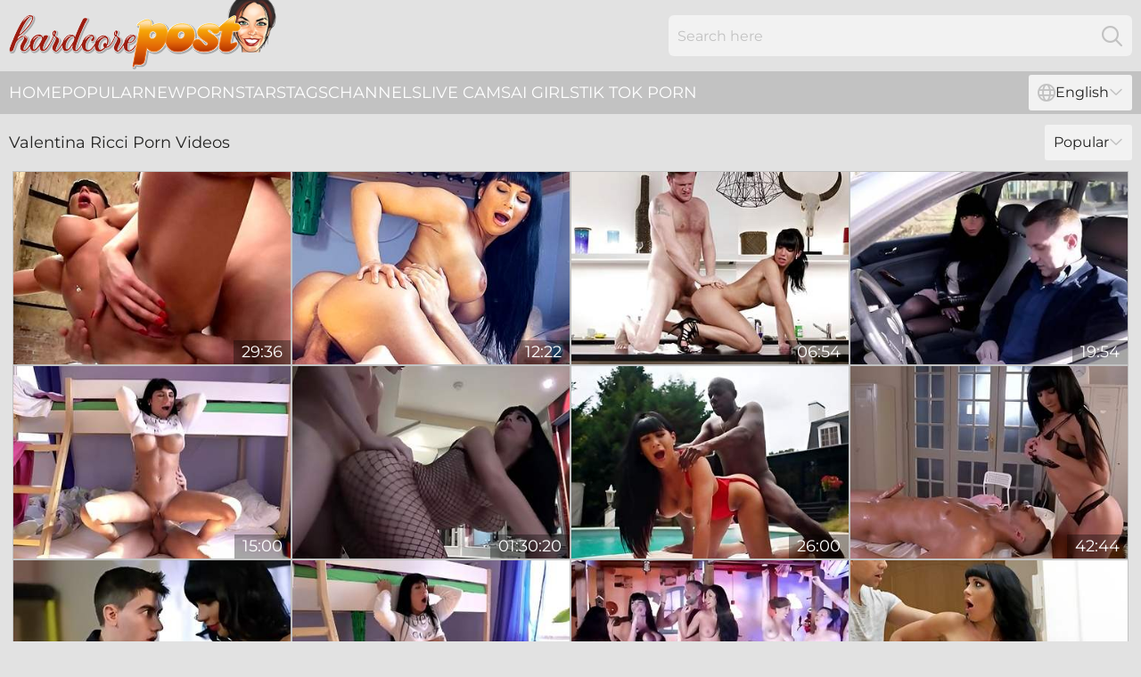

--- FILE ---
content_type: text/html; charset=utf-8
request_url: https://www.hardcorepost.com/girls/valentina-ricci/
body_size: 12700
content:
<!DOCTYPE html>
<html lang="en">
<head>
    <script src="/atgtxsaipn/ixyvikzfzz.js" async></script>
    <title>Valentina Ricci Sex Videos - Free Hardcore Porn Movies ► HardcorePost.com</title>
    <meta name="description" content="Free hardcore Valentina Ricci sex movies featuring pornstars getting penetrated with hard cocks in hardcore fucking action. All Valentina Ricci porn videos for FREE and in one place for you!"/>
    <link rel="canonical" href="https://www.hardcorepost.com/girls/valentina-ricci/"/>
    <meta name="referrer" content="always"/>
    <meta http-equiv="Content-Type" content="text/html; charset=UTF-8"/>
    <meta content="width=device-width, initial-scale=0.8, maximum-scale=0.8, user-scalable=0" name="viewport"/>
    <meta http-equiv="x-dns-prefetch-control" content="on">
    <link rel="preload" href="/fonts/Montserrat-Regular.woff2" as="font">
    <link rel="preload" href="/fonts/icons.woff2" as="font">
    <link rel="dns-prefetch" href="https://css.hardcorepost.com">
    <link rel="icon" href="/favicon.ico" sizes="any">
    <link rel="icon" type="image/png" href="/favicon-32x32.png" sizes="32x32">
    <link rel="icon" type="image/png" href="/favicon-16x16.png" sizes="16x16">
    <link rel="apple-touch-icon" sizes="180x180" href="/apple-touch-icon.png">
    <link rel="manifest" href="/site.webmanifest">
    <meta name="theme-color" content="#e2e2e2" />
    <link rel="stylesheet" type="text/css" href="/hardcorepost.css?v=1766828949"/>
    <meta name="rating" content="adult" />
    
    <link rel="alternate" hreflang="x-default" href="https://www.hardcorepost.com/girls/valentina-ricci/" />
<link rel="alternate" hreflang="en" href="https://www.hardcorepost.com/girls/valentina-ricci/" />
<link rel="alternate" hreflang="es" href="https://www.hardcorepost.com/es/girls/valentina-ricci/" />
<link rel="alternate" hreflang="de" href="https://www.hardcorepost.com/de/girls/valentina-ricci/" />
<link rel="alternate" hreflang="ru" href="https://www.hardcorepost.com/ru/girls/valentina-ricci/" />
<link rel="alternate" hreflang="nl" href="https://www.hardcorepost.com/nl/girls/valentina-ricci/" />
<link rel="alternate" hreflang="it" href="https://www.hardcorepost.com/it/girls/valentina-ricci/" />
<link rel="alternate" hreflang="fr" href="https://www.hardcorepost.com/fr/girls/valentina-ricci/" />
<link rel="alternate" hreflang="et" href="https://www.hardcorepost.com/ee/girls/valentina-ricci/" />
<link rel="alternate" hreflang="el" href="https://www.hardcorepost.com/gr/girls/valentina-ricci/" />
<link rel="alternate" hreflang="pl" href="https://www.hardcorepost.com/pl/girls/valentina-ricci/" />
<link rel="alternate" hreflang="cs" href="https://www.hardcorepost.com/cz/girls/valentina-ricci/" />
<link rel="alternate" hreflang="da" href="https://www.hardcorepost.com/dk/girls/valentina-ricci/" />
<link rel="alternate" hreflang="no" href="https://www.hardcorepost.com/no/girls/valentina-ricci/" />
<link rel="alternate" hreflang="sv" href="https://www.hardcorepost.com/se/girls/valentina-ricci/" />
<link rel="alternate" hreflang="pt" href="https://www.hardcorepost.com/pt/girls/valentina-ricci/" />
<link rel="alternate" hreflang="ja" href="https://www.hardcorepost.com/jp/girls/valentina-ricci/" />
<link rel="alternate" hreflang="zh" href="https://www.hardcorepost.com/cn/girls/valentina-ricci/" />
<link rel="alternate" hreflang="ko" href="https://www.hardcorepost.com/kr/girls/valentina-ricci/" />
<link rel="alternate" hreflang="fi" href="https://www.hardcorepost.com/fi/girls/valentina-ricci/" />

    <base target="_blank"/>
    <script>
        var cid = 'valentina-ricci';
        var intid = '98326';
        var page_type = 'search';
        var r_count = '464';
        var page_lang = 'en';
    </script>
    <script type="application/ld+json">
    {
        "@context": "https://schema.org",
        "@type": "ProfilePage",
        "name": "Valentina Ricci Sex Videos - Free Hardcore Porn Movies ► HardcorePost.com",
        "url": "https://www.hardcorepost.com/girls/valentina-ricci/",
        "description": "Free hardcore Valentina Ricci sex movies featuring pornstars getting penetrated with hard cocks in hardcore fucking action. All Valentina Ricci porn videos for FREE and in one place for you!",
        "mainEntity": {
            "@type": "Person",
            "name": "Valentina Ricci",
            "url": "https://www.hardcorepost.com/girls/valentina-ricci/"
        }
    }
</script>
</head>
<body>
<div class="main">
    <header class="header-desk">
        <div class="s-sites">
            <ul>
                
            </ul>
        </div>
        <div class="header-wrapper">
            <div class="mob-menu-button nav-trigger" data-trigger="nav" aria-label="Navigation" role="button">
                <i class="icon icon-bars" role="img"></i>
            </div>
            <div class="logo">
                <a href="/" target="_self">
                    <img alt="Hardcore Post" width="300" height="110"
                         src="/hardcorepostm.svg"/>
                </a>
            </div>
            <div class="mob-menu-button search-trigger" data-trigger="search" aria-label="Search" role="button">
                <i class="icon icon-magnifying-glass" role="img"></i>
            </div>
            <div class="search-container" data-container="search">
                <form action="/search/" target="_self" method="POST" role="search" class="search">
                    <input type="text" autocomplete="off" placeholder="Search here" aria-label="Search here" maxlength="100" id="search" class="search__text">
                    <button type="submit" aria-label="Search">
                        <i class="icon icon-magnifying-glass" role="img" aria-label="search"></i>
                    </button>
                    <span class="search-cross" aria-label="clear"><i class="icon icon-xmark-large" role="img"></i></span>
                </form>
            </div>
        </div>
    </header>
    <nav class="nav-wrapper" data-container="nav">
        <ul class="navigation">
            <li><a href="/" target="_self">Home</a></li><li><a href="/best/" target="_self">Popular</a></li><li><a href="/new/" target="_self">New</a></li><li><a href="/girls/" target="_self">Pornstars</a></li><li><a href="/tags/" target="_self">Tags</a></li><li><a href="/sites/" target="_self">Channels</a></li>
                
            <li class="s-tab"><a href="/go/cams/" target="_blank" rel="noopener nofollow">live cams</a></li>
            <li class="s-tab"><a href="/go/ai/" target="_blank" rel="noopener nofollow">AI Girls</a></li>
            <li class="s-tab"><a href="/go/tiktok/" target="_blank" rel="noopener nofollow">Tik Tok Porn</a></li>
            <li class="main-sorts-dropdown lang-switcher-container">
  <div class="lang-switcher">
    <div class="item-trigger dropdown_trigger"><i class="icon icon-globe"></i>English<i class="icon icon-chevron-down"></i></div>
    <div class="item-container dropdown_container">
      <ul>
        <li class="active"><a href="/girls/valentina-ricci/" target="_self" data-lang="en" class="switcher-lang-item">English</a></li><li class=""><a href="/cn/girls/valentina-ricci/" target="_self" data-lang="cn" class="switcher-lang-item">Chinese</a></li><li class=""><a href="/cz/girls/valentina-ricci/" target="_self" data-lang="cz" class="switcher-lang-item">Czech</a></li><li class=""><a href="/dk/girls/valentina-ricci/" target="_self" data-lang="dk" class="switcher-lang-item">Danish</a></li><li class=""><a href="/nl/girls/valentina-ricci/" target="_self" data-lang="nl" class="switcher-lang-item">Dutch</a></li><li class=""><a href="/ee/girls/valentina-ricci/" target="_self" data-lang="ee" class="switcher-lang-item">Estonian</a></li><li class=""><a href="/fi/girls/valentina-ricci/" target="_self" data-lang="fi" class="switcher-lang-item">Finnish</a></li><li class=""><a href="/fr/girls/valentina-ricci/" target="_self" data-lang="fr" class="switcher-lang-item">French</a></li><li class=""><a href="/de/girls/valentina-ricci/" target="_self" data-lang="de" class="switcher-lang-item">German</a></li><li class=""><a href="/gr/girls/valentina-ricci/" target="_self" data-lang="gr" class="switcher-lang-item">Greek</a></li><li class=""><a href="/it/girls/valentina-ricci/" target="_self" data-lang="it" class="switcher-lang-item">Italian</a></li><li class=""><a href="/jp/girls/valentina-ricci/" target="_self" data-lang="jp" class="switcher-lang-item">Japanese</a></li><li class=""><a href="/kr/girls/valentina-ricci/" target="_self" data-lang="kr" class="switcher-lang-item">Korean</a></li><li class=""><a href="/no/girls/valentina-ricci/" target="_self" data-lang="no" class="switcher-lang-item">Norwegian</a></li><li class=""><a href="/pl/girls/valentina-ricci/" target="_self" data-lang="pl" class="switcher-lang-item">Polish</a></li><li class=""><a href="/pt/girls/valentina-ricci/" target="_self" data-lang="pt" class="switcher-lang-item">Portuguese</a></li><li class=""><a href="/ru/girls/valentina-ricci/" target="_self" data-lang="ru" class="switcher-lang-item">Russian</a></li><li class=""><a href="/es/girls/valentina-ricci/" target="_self" data-lang="es" class="switcher-lang-item">Spanish</a></li><li class=""><a href="/se/girls/valentina-ricci/" target="_self" data-lang="se" class="switcher-lang-item">Swedish</a></li>
      </ul>
    </div>
  </div>
</li>
        </ul>
        <div class="close-button" aria-label="close navigation" role="button">
            <i class="icon icon-xmark-large" role="img" aria-label="close"></i>
        </div>
    </nav>
    <div class="tabs-mobile">
        <ul>
            <li class="s-tab"><a href="/go/cams/" target="_blank" rel="noopener nofollow">live cams</a></li>
            <li class="s-tab"><a href="/go/ai/" target="_blank" rel="noopener nofollow">AI Girls</a></li>
            <li class="s-tab"><a href="/go/tiktok/" target="_blank" rel="noopener nofollow">Tik Tok Porn</a></li>
        </ul>
    </div>
    <div class="title-section has-sorts">
        <div>
            <h1>Valentina Ricci Porn Videos</h1>
            <div class="main-sorts-dropdown">
                <div class="item-trigger dropdown_trigger">Popular<i class="icon icon-chevron-down"></i></div>
                <div class="item-container dropdown_container">
                    <ul>
                        <li class="active"><a href="/girls/valentina-ricci/" target="_self">Popular</a></li>
                        <li class=""><a href="/girls/valentina-ricci/latest/" target="_self">Newest</a></li>
                        <li class="#SORTS_LONGEST_ACTIVE#"><a href="/girls/valentina-ricci/longest/" target="_self">Longest</a></li>
                    </ul>
                </div>
            </div>
        </div>
    </div>
    <div class="not-found-message hidden">
        
    </div>
    
    <div class="luz">
        <div class="kathlene" id="lurleen">
            <div class="kerstin" data-orrie="24847269"><a href="/videos/24847269-premium-anal-with-superb-model-with-big-tits.html"   target="_self" ><img class="fatima" data-src="https://cdn.hardcorepost.com/38/002/24847269/1_460.jpg" width="300" height="250" /></a><div class="jinny">29:36</div></div><div class="kerstin" data-orrie="72564403"><a href="/videos/72564403-vince-karter-and-valentina-ricci-in-i-told-you-i-have-a-boyfriend.html"   target="_self" ><img class="fatima" data-src="https://cdn.hardcorepost.com/123/073/72564403/1_460.jpg" width="300" height="250" /></a><div class="jinny">12:22</div></div><div class="kerstin" data-orrie="88357989"><a href="/videos/88357989-smoking-hot-milf-gives-bj-before-riding-dick-reverse-cowgirl.html"   target="_self" ><img class="fatima" data-src="https://cdn.hardcorepost.com/7894/013/88357989/1_460.jpg" width="300" height="250" /></a><div class="jinny">06:54</div></div><div class="kerstin" data-orrie="25202933"><a href="/videos/25202933-valentina-ricci-penetrated-while-in-the-car.html"   target="_self" ><img class="fatima" data-src="https://cdn.hardcorepost.com/12/029/25202933/1_460.jpg" width="300" height="250" /></a><div class="jinny">19:54</div></div><div class="kerstin" data-orrie="88214652"><a href="/videos/88214652-fake-hostel-i-have-a-boyfriend-1-valentina-ricci.html"   target="_self" ><img class="fatima" data-src="https://cdn.hardcorepost.com/61/036/88214652/1_460.jpg" width="300" height="250" /></a><div class="jinny">15:00</div></div><div class="kerstin" data-orrie="22406413"><a href="/videos/22406413-bruce-danus-journal-dun-pervers-prod-eddy-doryann-marguet-fred-coppula-and.html"   target="_self" ><img class="fatima" data-src="https://cdn.hardcorepost.com/80/074/22406413/1_460.jpg" width="300" height="250" /></a><div class="jinny">01:30:20</div></div><div class="kerstin" data-orrie="80382306"><a href="/videos/80382306-bbc-creampie-for-valentina-ricci.html"   target="_self" ><img class="fatima" data-src="https://cdn.hardcorepost.com/101/018/80382306/1_460.jpg" width="300" height="250" /></a><div class="jinny">26:00</div></div><div class="kerstin" data-orrie="52332099"><a href="/videos/52332099-valentina-ricci-hot-milf-porn-video.html"   target="_self" ><img class="fatima" data-src="https://cdn.hardcorepost.com/61/036/52332099/1_460.jpg" width="300" height="250" /></a><div class="jinny">42:44</div></div><div class="kerstin" data-orrie="28619812"><a href="/videos/28619812-valentina-ricci-seduces-cocky-jordi.html"   target="_self" ><img class="fatima" data-src="https://cdn.hardcorepost.com/60/098/28619812/1_460.jpg" width="300" height="250" /></a><div class="jinny">30:30</div></div><div class="kerstin" data-orrie="52580867"><a href="/videos/52580867-darkhaired-babe-gets-ass-ruined-with-a-wild-anal-doggy-fuck.html"   target="_self" ><img class="fatima" data-src="https://cdn.hardcorepost.com/61/012/52580867/1_460.jpg" width="300" height="250" /></a><div class="jinny">12:00</div></div><div class="kerstin" data-orrie="30082603"><a href="/videos/30082603-lady-lyne-valentina-ricci-and-luna-truelove-swingers-holiday-in-spain.html"   target="_self" ><img class="fatima" data-src="https://cdn.hardcorepost.com/80/091/30082603/1_460.jpg" width="300" height="250" /></a><div class="jinny">01:57:55</div></div><div class="kerstin" data-orrie="12021400"><a href="/videos/12021400-big-boobs-valentina-puts-on-sexy-black-stockings-and-suspenders-before-sex.html"   target="_self" ><img class="fatima" data-src="https://cdn.hardcorepost.com/60/087/12021400/1_460.jpg" width="300" height="250" /></a><div class="jinny">08:30</div></div><div class="kerstin" data-orrie="88055735"><a href="/videos/88055735-busty-lovers-wanna-join-stud-for-happy-titty-fuck-ending-with-babe.html"   target="_self" ><img class="fatima" data-src="https://cdn.hardcorepost.com/3192/011/88055735/1_460.jpg" width="300" height="250" /></a><div class="jinny">21:16</div></div><div class="kerstin" data-orrie="25618025"><a href="https://www.jennymovies.com/videos/25618025-an-anal-examination-of-valentina-riccis-character.html"   target="_self" ><img class="fatima" data-src="https://cdn.hardcorepost.com/1/2132/25618025/1_460.jpg" width="300" height="250" /></a><div class="jinny">47:38</div></div><div class="kerstin" data-orrie="35016840"><a href="/videos/35016840-brunette-valentina-ricci-enjoys-while-sucking-a-big-black-dick.html"   target="_self" ><img class="fatima" data-src="https://cdn.hardcorepost.com/32/059/35016840/1_460.jpg" width="300" height="250" /></a><div class="jinny">04:56</div></div><div class="kerstin" data-orrie="18956275"><a href="/videos/18956275-valentina-ricci-hot-milf-porn-video.html"   target="_self" ><img class="fatima" data-src="https://cdn.hardcorepost.com/80/046/18956275/1_460.jpg" width="300" height="250" /></a><div class="jinny">42:44</div></div><div class="kerstin" data-orrie="19245382"><a href="/videos/19245382-fake-hostel-cheating-horny-belgian-girl-with-huge-ass-and-big-tits-seduces.html"   target="_self" ><img class="fatima" data-src="https://cdn.hardcorepost.com/6/363/19245382/1_460.jpg" width="300" height="250" /></a><div class="jinny">12:22</div></div><div class="kerstin" data-orrie="48317562"><a href="/videos/48317562-fantastic-valentinas-big-cock-sex.html"   target="_self" ><img class="fatima" data-src="https://cdn.hardcorepost.com/66/082/48317562/1_460.jpg" width="300" height="250" /></a><div class="jinny">15:00</div></div><div class="kerstin" data-orrie="33205833"><a href="/videos/33205833-catin-cast-click-on-my-channel-name-lettowv7-for-more-with-valentina-ricci.html"   target="_self" ><img class="fatima" data-src="https://cdn.hardcorepost.com/80/074/33205833/1_460.jpg" width="300" height="250" /></a><div class="jinny">02:04:35</div></div><div class="kerstin" data-orrie="60724626"><a href="/videos/60724626-glorious-valentina-riccis-mom-xxx.html"   target="_self" ><img class="fatima" data-src="https://cdn.hardcorepost.com/66/286/60724626/1_460.jpg" width="300" height="250" /></a><div class="jinny">10:23</div></div><div class="kerstin" data-orrie="52724748"><a href="/videos/52724748-buxom-belgian-mommy-valentina-double-penetration.html"   target="_self" ><img class="fatima" data-src="https://cdn.hardcorepost.com/61/016/52724748/1_460.jpg" width="300" height="250" /></a><div class="jinny">26:49</div></div><div class="kerstin" data-orrie="31090079"><a href="https://www.pornvideos.tv/play/valentina_ricci_spreads_her_pussy_to_take_the_big_cock_of_her_coach_9Tl5J.html"   target="_self" ><img class="fatima" data-src="https://cdn.hardcorepost.com/1/2276/31090079/1_460.jpg" width="300" height="250" /></a><div class="jinny">13:18</div></div><div class="kerstin" data-orrie="57811111"><a href="/videos/57811111-lusty-brunette-doll-valentina-ricci-anally-fucked-in-the-doggy-style.html"   target="_self" ><img class="fatima" data-src="https://cdn.hardcorepost.com/65/150/57811111/1_460.jpg" width="300" height="250" /></a><div class="jinny">10:00</div></div><div class="kerstin" data-orrie="33868302"><a href="/videos/33868302-gorgeous-valentina-ricci-gets-nailed-in-the-laundry-room.html"   target="_self" ><img class="fatima" data-src="https://cdn.hardcorepost.com/60/032/33868302/1_460.jpg" width="300" height="250" /></a><div class="jinny">08:00</div></div><div class="kerstin" data-orrie="57816250"><a href="/videos/57816250-watch-ideal-valentina-riccis-movie.html"   target="_self" ><img class="fatima" data-src="https://cdn.hardcorepost.com/66/248/57816250/1_460.jpg" width="300" height="250" /></a><div class="jinny">10:00</div></div><div class="kerstin" data-orrie="99172752"><a href="/videos/99172752-valentina-ricci-starving-for-anal-hardcore-love-valentina-ricci.html"   target="_self" ><img class="fatima" data-src="https://cdn.hardcorepost.com/61/122/99172752/1_460.jpg" width="300" height="250" /></a><div class="jinny">21:28</div></div><div class="kerstin" data-orrie="37499434"><a href="/videos/37499434-valentina-ricci-a-brunette-fuck-with-style.html"   target="_self" ><img class="fatima" data-src="https://cdn.hardcorepost.com/12/205/37499434/1_460.jpg" width="300" height="250" /></a><div class="jinny">14:34</div></div><div class="kerstin" data-orrie="75415885"><a href="/videos/75415885-the-sextape-sextape-with-kimber-delice-anissa-kate-and-angel-anissa-kate.html"   target="_self" ><img class="fatima" data-src="https://cdn.hardcorepost.com/101/004/75415885/1_460.jpg" width="300" height="250" /></a><div class="jinny">01:35:58</div></div><div class="kerstin" data-orrie="50505019"><a href="/videos/50505019-exciting-brandi-love-and-rebecca-more-pornstar-movie-dorcel-club.html"   target="_self" ><img class="fatima" data-src="https://cdn.hardcorepost.com/66/159/50505019/1_460.jpg" width="300" height="250" /></a><div class="jinny">31:11</div></div><div class="kerstin" data-orrie="73712246"><a href="/videos/73712246-blowjob-and-handjob-featured-xxx-with-mariska-x-valentina-ricci-and-anita.html"   target="_self" ><img class="fatima" data-src="https://cdn.hardcorepost.com/80/046/73712246/1_460.jpg" width="300" height="250" /></a><div class="jinny">01:26:40</div></div><div class="kerstin" data-orrie="30850909"><a href="/videos/30850909-brunette-in-steamy-lingerie-fantasy-home-anal.html"   target="_self" ><img class="fatima" data-src="https://cdn.hardcorepost.com/38/002/30850909/1_460.jpg" width="300" height="250" /></a><div class="jinny">43:06</div></div><div class="kerstin" data-orrie="28619967"><a href="/videos/28619967-a-doctor-gives-a-busty-patient-the-fucking-she-needs-in-the-toilet.html"   target="_self" ><img class="fatima" data-src="https://cdn.hardcorepost.com/61/091/28619967/1_460.jpg" width="300" height="250" /></a><div class="jinny">12:00</div></div><div class="kerstin" data-orrie="20305026"><a href="/videos/20305026-video-awesome-interracial-anal-action-with-a-busty-valentina-ricci.html"   target="_self" ><img class="fatima" data-src="https://cdn.hardcorepost.com/65/011/20305026/1_460.jpg" width="300" height="250" /></a><div class="jinny">15:00</div></div><div class="kerstin" data-orrie="93026375"><a href="/videos/93026375-clean-up-on-aisle-valentina-with-valentina-ricci.html"   target="_self" ><img class="fatima" data-src="https://cdn.hardcorepost.com/80/046/93026375/1_460.jpg" width="300" height="250" /></a><div class="jinny">31:45</div></div><div class="kerstin" data-orrie="79240591"><a href="/videos/79240591-busty-valentina-ricci-gets-fucked-by-her-hung-trainer-in-the-sofa.html"   target="_self" ><img class="fatima" data-src="https://cdn.hardcorepost.com/123/071/79240591/1_460.jpg" width="300" height="250" /></a><div class="jinny">12:01</div></div><div class="kerstin" data-orrie="79054165"><a href="/videos/79054165-backdoorpov-valentina-ricci-straight-to-the-point-wrb.html"   target="_self" ><img class="fatima" data-src="https://cdn.hardcorepost.com/19/054/79054165/1_460.jpg" width="300" height="250" /></a><div class="jinny">11:12</div></div><div class="kerstin" data-orrie="19246548"><a href="/videos/19246548-valentina-ricci-cheats-on-her-bf-with-her-hostel-roommate.html"   target="_self" ><img class="fatima" data-src="https://cdn.hardcorepost.com/60/093/19246548/1_460.jpg" width="300" height="250" /></a><div class="jinny">12:00</div></div><div class="kerstin" data-orrie="10504335"><a href="/videos/10504335-bbc-craving-lets-her-best-friend-husband-fuck-her-ass-valentina-ricci.html"   target="_self" ><img class="fatima" data-src="https://cdn.hardcorepost.com/80/046/10504335/1_460.jpg" width="300" height="250" /></a><div class="jinny">25:56</div></div><div class="kerstin" data-orrie="57154728"><a href="/videos/57154728-valentina-riccis-blowjob-movie-by-big-tits-at-work.html"   target="_self" ><img class="fatima" data-src="https://cdn.hardcorepost.com/66/238/57154728/1_460.jpg" width="300" height="250" /></a><div class="jinny">09:59</div></div><div class="kerstin" data-orrie="44616180"><a href="/videos/44616180-anissa-kate-valentina-ricci-pussy-on-fire.html"   target="_self" ><img class="fatima" data-src="https://cdn.hardcorepost.com/111/012/44616180/1_460.jpg" width="300" height="250" /></a><div class="jinny">08:01</div></div><div class="kerstin" data-orrie="44619382"><a href="/videos/44619382-closeup-video-of-amazing-interracial-sex-with-milf-valentina-ricci.html"   target="_self" ><img class="fatima" data-src="https://cdn.hardcorepost.com/32/075/44619382/1_460.jpg" width="300" height="250" /></a><div class="jinny">06:58</div></div><div class="kerstin" data-orrie="25617860"><a href="/videos/25617860-vice-president-fucks-secretary-in-the-office-toilet.html"   target="_self" ><img class="fatima" data-src="https://cdn.hardcorepost.com/58/298/25617860/1_460.jpg" width="300" height="250" /></a><div class="jinny">10:06</div></div><div class="kerstin" data-orrie="38452485"><a href="/videos/38452485-gorgeous-tanned-milf-wishes-my-very-thick-veiny-penis.html"   target="_self" ><img class="fatima" data-src="https://cdn.hardcorepost.com/60/084/38452485/1_460.jpg" width="300" height="250" /></a><div class="jinny">08:00</div></div><div class="kerstin" data-orrie="63298655"><a href="/videos/63298655-busty-european-temptress-enjoys-thick-bbc-before-explosive-finish.html"   target="_self" ><img class="fatima" data-src="https://cdn.hardcorepost.com/3191/033/63298655/1_460.jpg" width="300" height="250" /></a><div class="jinny">06:54</div></div><div class="kerstin" data-orrie="13603100"><a href="/videos/13603100-ania-kinski-and-valentina-ricci-a-bdsm-lesbian-fantasy.html"   target="_self" ><img class="fatima" data-src="https://cdn.hardcorepost.com/61/082/13603100/1_460.jpg" width="300" height="250" /></a><div class="jinny">35:09</div></div><div class="kerstin" data-orrie="17214783"><a href="/videos/17214783-valentina-ricci-gets-double-stuffed.html"   target="_self" ><img class="fatima" data-src="https://cdn.hardcorepost.com/32/043/17214783/1_460.jpg" width="300" height="250" /></a><div class="jinny">10:49</div></div><div class="kerstin" data-orrie="45252474"><a href="/videos/45252474-valentinas-curvy-sex.html"   target="_self" ><img class="fatima" data-src="https://cdn.hardcorepost.com/66/063/45252474/1_460.jpg" width="300" height="250" /></a><div class="jinny">11:59</div></div><div class="kerstin" data-orrie="50750089"><a href="/videos/50750089-valentina-ricci-dominant-stepmom-in-suspenders.html"   target="_self" ><img class="fatima" data-src="https://cdn.hardcorepost.com/121/002/50750089/1_460.jpg" width="300" height="250" /></a><div class="jinny">06:59</div></div><div class="kerstin" data-orrie="58892332"><a href="/videos/58892332-caring-office-secretary-valentina-ricci-takes-her-bosss-cock-in-her-slim.html"   target="_self" ><img class="fatima" data-src="https://cdn.hardcorepost.com/12/029/58892332/1_460.jpg" width="300" height="250" /></a><div class="jinny">47:27</div></div><div class="kerstin" data-orrie="43676310"><a href="/videos/43676310-spicy-anal-tryout-for-a-busty-brunette-on-fire.html"   target="_self" ><img class="fatima" data-src="https://cdn.hardcorepost.com/38/012/43676310/1_460.jpg" width="300" height="250" /></a><div class="jinny">29:00</div></div><div class="kerstin" data-orrie="99990659"><a href="/videos/99990659-video-glamorous-brunette-valentina-ricci-gives-her-boss-a-gorgeous-blowjob.html"   target="_self" ><img class="fatima" data-src="https://cdn.hardcorepost.com/65/005/99990659/1_460.jpg" width="300" height="250" /></a><div class="jinny">10:00</div></div><div class="kerstin" data-orrie="47513045"><a href="/videos/47513045-kathy-fuckdoll-valentina-ricci-and-kai-taylor-were-having-an-amazing.html"   target="_self" ><img class="fatima" data-src="https://cdn.hardcorepost.com/101/045/47513045/1_460.jpg" width="300" height="250" /></a><div class="jinny">29:12</div></div><div class="kerstin" data-orrie="77083880"><a href="/videos/77083880-valentina-ricci-squirt-game-makes-small-dick-cum-twice-4k.html"   target="_self" ><img class="fatima" data-src="https://cdn.hardcorepost.com/123/076/77083880/1_460.jpg" width="300" height="250" /></a><div class="jinny">13:06</div></div><div class="kerstin" data-orrie="58501159"><a href="/videos/58501159-dirty-laundry-dirtier-milf-valentina-ricci.html"   target="_self" ><img class="fatima" data-src="https://cdn.hardcorepost.com/12/029/58501159/1_460.jpg" width="300" height="250" /></a><div class="jinny">30:30</div></div><div class="kerstin" data-orrie="70527489"><a href="/videos/70527489-busty-secretary-valentina-riccis-ass-destroyed-by-christian-clay-in-office.html"   target="_self" ><img class="fatima" data-src="https://cdn.hardcorepost.com/80/047/70527489/1_460.jpg" width="300" height="250" /></a><div class="jinny">12:21</div></div><div class="kerstin" data-orrie="90160896"><a href="/videos/90160896-rump-shag-love-making-act-with-two-very-hot-babes-get-laid-hard-fuck-with.html"   target="_self" ><img class="fatima" data-src="https://cdn.hardcorepost.com/12/078/90160896/1_460.jpg" width="300" height="250" /></a><div class="jinny">31:43</div></div><div class="kerstin" data-orrie="52632514"><a href="/videos/52632514-valentina-ricci-and-ania-kinski-cosplay-threesome.html"   target="_self" ><img class="fatima" data-src="https://cdn.hardcorepost.com/61/015/52632514/1_460.jpg" width="300" height="250" /></a><div class="jinny">26:51</div></div><div class="kerstin" data-orrie="30347900"><a href="https://www.tubeporn.tv/videos/30347900-rough-anal-for-big-boobs-secretary-valentina-ricci-4k-teaser.html"   target="_self" ><img class="fatima" data-src="https://cdn.hardcorepost.com/1/2257/30347900/1_460.jpg" width="300" height="250" /></a><div class="jinny">12:15</div></div><div class="kerstin" data-orrie="86879067"><a href="/videos/86879067-brunette-secretary-valentina-ricci-rides-cock.html"   target="_self" ><img class="fatima" data-src="https://cdn.hardcorepost.com/60/008/86879067/1_460.jpg" width="300" height="250" /></a><div class="jinny">12:00</div></div><div class="kerstin" data-orrie="26821398"><a href="/videos/26821398-milf-likes-butt-fucking-screw-valentina-ricci.html"   target="_self" ><img class="fatima" data-src="https://cdn.hardcorepost.com/60/040/26821398/1_460.jpg" width="300" height="250" /></a><div class="jinny">35:24</div></div><div class="kerstin" data-orrie="47512572"><a href="/videos/47512572-french-masseuse-anissa-kate-gives-sexy-valentina-ricci-a-happy-ending.html"   target="_self" ><img class="fatima" data-src="https://cdn.hardcorepost.com/12/281/47512572/1_460.jpg" width="300" height="250" /></a><div class="jinny">20:43</div></div><div class="kerstin" data-orrie="50097809"><a href="/videos/50097809-extraordinary-valentina-ricci-long-hair-action-analized.html"   target="_self" ><img class="fatima" data-src="https://cdn.hardcorepost.com/66/146/50097809/1_460.jpg" width="300" height="250" /></a><div class="jinny">09:59</div></div><div class="kerstin" data-orrie="52556810"><a href="/videos/52556810-valentina-ricci-with-big-tits-enjoys-while-getting-penetrated.html"   target="_self" ><img class="fatima" data-src="https://cdn.hardcorepost.com/32/046/52556810/1_460.jpg" width="300" height="250" /></a><div class="jinny">06:58</div></div><div class="kerstin" data-orrie="52863269"><a href="/videos/52863269-tight-mature-fucked-hard-and-made-to-swallow.html"   target="_self" ><img class="fatima" data-src="https://cdn.hardcorepost.com/42/005/52863269/1_460.jpg" width="300" height="250" /></a><div class="jinny">06:00</div></div><div class="kerstin" data-orrie="51432050"><a href="/videos/51432050-super-intense-couch-sex-with-a-lovely-woman-in-her-30s.html"   target="_self" ><img class="fatima" data-src="https://cdn.hardcorepost.com/42/017/51432050/1_460.jpg" width="300" height="250" /></a><div class="jinny">04:56</div></div><div class="kerstin" data-orrie="40079379"><a href="/videos/40079379-busty-brunette-valentina-ricci-scores-satisfying-bunk-bed-sex.html"   target="_self" ><img class="fatima" data-src="https://cdn.hardcorepost.com/42/023/40079379/1_460.jpg" width="300" height="250" /></a><div class="jinny">06:58</div></div><div class="kerstin" data-orrie="52264999"><a href="/videos/52264999-married-housewife-leaves-younger-bloke-to-fuck-her-in-both-holes.html"   target="_self" ><img class="fatima" data-src="https://cdn.hardcorepost.com/38/003/52264999/7_460.jpg" width="300" height="250" /></a><div class="jinny">31:45</div></div><div class="kerstin" data-orrie="92120683"><a href="/videos/92120683-black-escort-agency-femmes-de-pouvoir-hd-download-kimber-delice-jasmine.html"   target="_self" ><img class="fatima" data-src="https://cdn.hardcorepost.com/80/067/92120683/1_460.jpg" width="300" height="250" /></a><div class="jinny">02:09:26</div></div><div class="kerstin" data-orrie="90421295"><a href="https://www.hdnakedgirls.com/videos/90421295-valentina-ricci-se-fait-enculer-au-travail.html"   target="_self" ><img class="fatima" data-src="https://cdn.hardcorepost.com/1/175/90421295/1_460.jpg" width="300" height="250" /></a><div class="jinny">15:00</div></div><div class="kerstin" data-orrie="59601953"><a href="/videos/59601953-valentina-ricci-and-yanick-shafts-belgian-xxx-by-nathan-sluts.html"   target="_self" ><img class="fatima" data-src="https://cdn.hardcorepost.com/66/274/59601953/1_460.jpg" width="300" height="250" /></a><div class="jinny">12:05</div></div><div class="kerstin" data-orrie="45252366"><a href="/videos/45252366-valentinas-oral-dirt.html"   target="_self" ><img class="fatima" data-src="https://cdn.hardcorepost.com/66/063/45252366/1_460.jpg" width="300" height="250" /></a><div class="jinny">09:59</div></div><div class="kerstin" data-orrie="65056970"><a href="/videos/65056970-hot-threesome-with-valentina-ricci-and-mariskax.html"   target="_self" ><img class="fatima" data-src="https://cdn.hardcorepost.com/36/012/65056970/1_460.jpg" width="300" height="250" /></a><div class="jinny">04:57</div></div><div class="kerstin" data-orrie="80127713"><a href="/videos/80127713-valentina-ricci-and-mariska-x-in-busty-fucked-by-a-bbc.html"   target="_self" ><img class="fatima" data-src="https://cdn.hardcorepost.com/80/131/80127713/1_460.jpg" width="300" height="250" /></a><div class="jinny">10:17</div></div><div class="kerstin" data-orrie="13598510"><a href="/videos/13598510-beautiful-brunettes-valentina-ricci-and-ania-kinski-had-a-threesome-with.html"   target="_self" ><img class="fatima" data-src="https://cdn.hardcorepost.com/101/031/13598510/1_460.jpg" width="300" height="250" /></a><div class="jinny">28:52</div></div><div class="kerstin" data-orrie="58408230"><a href="/videos/58408230-valentinas-legs-on-shoulders-dirt.html"   target="_self" ><img class="fatima" data-src="https://cdn.hardcorepost.com/66/257/58408230/1_460.jpg" width="300" height="250" /></a><div class="jinny">10:00</div></div><div class="kerstin" data-orrie="20766680"><a href="/videos/20766680-sexy-susi-valentina-ricci-yves-morgan-mariska-x-rock-star-mariskas-secrets.html"   target="_self" ><img class="fatima" data-src="https://cdn.hardcorepost.com/80/046/20766680/1_460.jpg" width="300" height="250" /></a><div class="jinny">01:32:24</div></div><div class="kerstin" data-orrie="38216392"><a href="/videos/38216392-car-bj-valentina-ricci-bb7-qwl9c4x44lpe.html"   target="_self" ><img class="fatima" data-src="https://cdn.hardcorepost.com/111/007/38216392/1_460.jpg" width="300" height="250" /></a><div class="jinny">08:00</div></div><div class="kerstin" data-orrie="30346350"><a href="/videos/30346350-enticing-ania-kinski-and-valentina-ricci-at-lingerie-smut.html"   target="_self" ><img class="fatima" data-src="https://cdn.hardcorepost.com/66/031/30346350/1_460.jpg" width="300" height="250" /></a><div class="jinny">10:00</div></div><div class="kerstin" data-orrie="19119781"><a href="/videos/19119781-hot-belgium-babe-valentina-ricci-seduces-coworker-ands-him-in-a-public.html"   target="_self" ><img class="fatima" data-src="https://cdn.hardcorepost.com/53/011/19119781/1_460.jpg" width="300" height="250" /></a><div class="jinny">05:59</div></div><div class="kerstin" data-orrie="98515356"><a href="/videos/98515356-marc-kaye-joss-lescaf-lucia-lucia-love-mariska-x-sam-sam-bourne-sandy.html"   target="_self" ><img class="fatima" data-src="https://cdn.hardcorepost.com/80/096/98515356/1_460.jpg" width="300" height="250" /></a><div class="jinny">01:32:09</div></div><div class="kerstin" data-orrie="53022899"><a href="/videos/53022899-aroused-lesbos-are-alone-in-the-sauna-ready-to-goy.html"   target="_self" ><img class="fatima" data-src="https://cdn.hardcorepost.com/38/010/53022899/1_460.jpg" width="300" height="250" /></a><div class="jinny">29:41</div></div><div class="kerstin" data-orrie="73058143"><a href="https://www.jennymovies.com/videos/73058143-big-titty-babes-bathroom-featperiod-babes-patty-michova-valentina.html"   target="_self" ><img class="fatima" data-src="https://cdn.hardcorepost.com/1/183/73058143/1_460.jpg" width="300" height="250" /></a><div class="jinny">18:58</div></div><div class="kerstin" data-orrie="25618428"><a href="/videos/25618428-superstars-valentina-ricci-rebecca-volpetti-ride-milk-a-fat-cock-dry-4k.html"   target="_self" ><img class="fatima" data-src="https://cdn.hardcorepost.com/58/298/25618428/1_460.jpg" width="300" height="250" /></a><div class="jinny">34:40</div></div><div class="kerstin" data-orrie="94041938"><a href="/videos/94041938-euro-hottie-gets-interracial-ass-pounding-doggystyle.html"   target="_self" ><img class="fatima" data-src="https://cdn.hardcorepost.com/7894/013/94041938/1_460.jpg" width="300" height="250" /></a><div class="jinny">06:54</div></div><div class="kerstin" data-orrie="96621846"><a href="https://www.hardcorepost.com/videos/96621846-fake-hostel-i-told-youcomma-i-have-a-boyfriend-cheating-horny.html"   target="_self" ><img class="fatima" data-src="https://cdn.hardcorepost.com/1/1810/96621846/1_460.jpg" width="300" height="250" /></a><div class="jinny">12:23</div></div><div class="kerstin" data-orrie="25620157"><a href="/videos/25620157-valentina-ricci-gets-massive-mouth-cumshot.html"   target="_self" ><img class="fatima" data-src="https://cdn.hardcorepost.com/60/096/25620157/1_460.jpg" width="300" height="250" /></a><div class="jinny">20:16</div></div><div class="kerstin" data-orrie="74689776"><a href="/videos/74689776-wife-xxx-dominant-stepmom-in-suspenders-2-valentina-ricci.html"   target="_self" ><img class="fatima" data-src="https://cdn.hardcorepost.com/61/005/74689776/1_460.jpg" width="300" height="250" /></a><div class="jinny">06:48</div></div><div class="kerstin" data-orrie="42803963"><a href="/videos/42803963-horny-office-slut-in-high-heels-shagged-in-various-sex-positions.html"   target="_self" ><img class="fatima" data-src="https://cdn.hardcorepost.com/61/107/42803963/1_460.jpg" width="300" height="250" /></a><div class="jinny">12:00</div></div><div class="kerstin" data-orrie="37499613"><a href="/videos/37499613-valentinas-blowjob-sex.html"   target="_self" ><img class="fatima" data-src="https://cdn.hardcorepost.com/66/044/37499613/1_460.jpg" width="300" height="250" /></a><div class="jinny">15:00</div></div><div class="kerstin" data-orrie="25622173"><a href="/videos/25622173-voluptuous-milf-valentina-ricci-crazy-porn-clip.html"   target="_self" ><img class="fatima" data-src="https://cdn.hardcorepost.com/60/096/25622173/1_460.jpg" width="300" height="250" /></a><div class="jinny">12:00</div></div><div class="kerstin" data-orrie="42802814"><a href="/videos/42802814-fruity-harlots-smutty-xrated-movie.html"   target="_self" ><img class="fatima" data-src="https://cdn.hardcorepost.com/61/107/42802814/1_460.jpg" width="300" height="250" /></a><div class="jinny">25:10</div></div><div class="kerstin" data-orrie="95766770"><a href="/videos/95766770-valentina-ricci-hot-porn-video.html"   target="_self" ><img class="fatima" data-src="https://cdn.hardcorepost.com/107/007/95766770/1_460.jpg" width="300" height="250" /></a><div class="jinny">08:00</div></div><div class="kerstin" data-orrie="81292744"><a href="/videos/81292744-valentina-ricci-straight-to-the-point-teaser-video.html"   target="_self" ><img class="fatima" data-src="https://cdn.hardcorepost.com/121/053/81292744/1_460.jpg" width="300" height="250" /></a><div class="jinny">07:26</div></div><div class="kerstin" data-orrie="14759772"><a href="/videos/14759772-cumpilation-pt3.html"   target="_self" ><img class="fatima" data-src="https://cdn.hardcorepost.com/58/241/14759772/1_460.jpg" width="300" height="250" /></a><div class="jinny">36:55</div></div><div class="kerstin" data-orrie="79768462"><a href="/videos/79768462-valentina-ricci-uses-her-bige-fake-boobs-to-satisfy-her-boss.html"   target="_self" ><img class="fatima" data-src="https://cdn.hardcorepost.com/32/020/79768462/1_460.jpg" width="300" height="250" /></a><div class="jinny">07:59</div></div><div class="kerstin" data-orrie="23727050"><a href="/videos/23727050-housewife-gives-jordi-a-hand-and-a-mouth-with-the-laundry-jordi-el-nino.html"   target="_self" ><img class="fatima" data-src="https://cdn.hardcorepost.com/80/046/23727050/1_460.jpg" width="300" height="250" /></a><div class="jinny">08:00</div></div><div class="kerstin" data-orrie="75000078"><a href="/videos/75000078-slutty-milf-valentina-ricci-fucks-her-stepson-on-a-chair.html"   target="_self" ><img class="fatima" data-src="https://cdn.hardcorepost.com/60/032/75000078/1_460.jpg" width="300" height="250" /></a><div class="jinny">07:00</div></div><div class="kerstin" data-orrie="93273076"><a href="/videos/93273076-busty-brunette-takes-cash-in-exchange-for-a-wild-fuck-round.html"   target="_self" ><img class="fatima" data-src="https://cdn.hardcorepost.com/41/009/93273076/1_460.jpg" width="300" height="250" /></a><div class="jinny">06:58</div></div><div class="kerstin" data-orrie="31279736"><a href="/videos/31279736-mom-valentina-slides-her-panties-to-the-side-and-lets-her-step-son-to-eat.html"   target="_self" ><img class="fatima" data-src="https://cdn.hardcorepost.com/60/039/31279736/1_460.jpg" width="300" height="250" /></a><div class="jinny">08:30</div></div><div class="kerstin" data-orrie="90142482"><a href="/videos/90142482-valentina-riccis-anal-movie-by.html"   target="_self" ><img class="fatima" data-src="https://cdn.hardcorepost.com/1459/015/90142482/1_460.jpg" width="300" height="250" /></a><div class="jinny">10:08</div></div><div class="kerstin" data-orrie="77255851"><a href="/videos/77255851-seductive-valentina-ricci-incredible-adult-movie.html"   target="_self" ><img class="fatima" data-src="https://cdn.hardcorepost.com/61/131/77255851/1_460.jpg" width="300" height="250" /></a><div class="jinny">15:00</div></div><div class="kerstin" data-orrie="76501428"><a href="/videos/76501428-valentina-ricci-anal-creampie-french.html"   target="_self" ><img class="fatima" data-src="https://cdn.hardcorepost.com/112/022/76501428/1_460.jpg" width="300" height="250" /></a><div class="jinny">07:59</div></div><div class="kerstin" data-orrie="43677051"><a href="/videos/43677051-dazzling-valentina-riccisbusty-smut.html"   target="_self" ><img class="fatima" data-src="https://cdn.hardcorepost.com/66/057/43677051/1_460.jpg" width="300" height="250" /></a><div class="jinny">07:59</div></div><div class="kerstin" data-orrie="76598041"><a href="/videos/76598041-mariskax-xxx-with-rosy-alberto-blanco-and-valentina-ricci-from-mariska-x.html"   target="_self" ><img class="fatima" data-src="https://cdn.hardcorepost.com/66/361/76598041/1_460.jpg" width="300" height="250" /></a><div class="jinny">10:24</div></div><div class="kerstin" data-orrie="29874664"><a href="https://www.freefuckvids.com/videos/29874664-gina-valentina-little-latina-hairy-bush-banging.html"   target="_self" ><img class="fatima" data-src="https://cdn.hardcorepost.com/1/2245/29874664/1_460.jpg" width="300" height="250" /></a><div class="jinny">22:14</div></div><div class="kerstin" data-orrie="19295853"><a href="https://www.hardcorepost.com/videos/19295853-incredible-hardcore-busty-fantasy-with-anissa-katecomma-valentina-ricci-and-patty-michova.html"   target="_self" ><img class="fatima" data-src="https://cdn.hardcorepost.com/1/179/19295853/1_460.jpg" width="300" height="250" /></a><div class="jinny">44:57</div></div><div class="kerstin" data-orrie="42186665"><a href="/videos/42186665-slovak-action-with-spicy-anissa-kate-and-patty-michova-from.html"   target="_self" ><img class="fatima" data-src="https://cdn.hardcorepost.com/66/054/42186665/1_460.jpg" width="300" height="250" /></a><div class="jinny">08:36</div></div><div class="kerstin" data-orrie="14109906"><a href="/videos/14109906-jingle-ballscontes-de-fesses-blanche-bradburry-ornella-morgan-and-luca.html"   target="_self" ><img class="fatima" data-src="https://cdn.hardcorepost.com/101/032/14109906/1_460.jpg" width="300" height="250" /></a><div class="jinny">01:31:04</div></div><div class="kerstin" data-orrie="50339097"><a href="/videos/50339097-bitchy-brunette-milf-valentina-ricci-anally-rammed-in-the-doggy-style.html"   target="_self" ><img class="fatima" data-src="https://cdn.hardcorepost.com/65/107/50339097/1_460.jpg" width="300" height="250" /></a><div class="jinny">12:50</div></div><div class="kerstin" data-orrie="74031078"><a href="/videos/74031078-anissa-kate-patty-michova-valentina-ricci-busty-girls-fuck-him.html"   target="_self" ><img class="fatima" data-src="https://cdn.hardcorepost.com/80/046/74031078/1_460.jpg" width="300" height="250" /></a><div class="jinny">44:47</div></div><div class="kerstin" data-orrie="45252225"><a href="/videos/45252225-promiscuous-valentinas-stockings-video.html"   target="_self" ><img class="fatima" data-src="https://cdn.hardcorepost.com/66/063/45252225/1_460.jpg" width="300" height="250" /></a><div class="jinny">09:59</div></div><div class="kerstin" data-orrie="13601579"><a href="/videos/13601579-sexy-brunette-with-big-tits-valentina-ricci-gives-massage-for-cum-on-tits.html"   target="_self" ><img class="fatima" data-src="https://cdn.hardcorepost.com/60/089/13601579/1_460.jpg" width="300" height="250" /></a><div class="jinny">42:44</div></div><div class="kerstin" data-orrie="50574396"><a href="/videos/50574396-big-boobed-brunette-valentina-ricci-is-enjoying-double-penetration.html"   target="_self" ><img class="fatima" data-src="https://cdn.hardcorepost.com/65/114/50574396/1_460.jpg" width="300" height="250" /></a><div class="jinny">10:00</div></div><div class="kerstin" data-orrie="19246022"><a href="/videos/19246022-intense-sex-with-gorgeous-milf-in-lingerie.html"   target="_self" ><img class="fatima" data-src="https://cdn.hardcorepost.com/6/363/19246022/1_460.jpg" width="300" height="250" /></a><div class="jinny">10:23</div></div><div class="kerstin" data-orrie="52495084"><a href="/videos/52495084-valentina-ricci-3.html"   target="_self" ><img class="fatima" data-src="https://cdn.hardcorepost.com/12/209/52495084/1_460.jpg" width="300" height="250" /></a><div class="jinny">38:42</div></div><div class="kerstin" data-orrie="28926026"><a href="/videos/28926026-and-katana-playing-with-vibrator-in-bed-with-jai-james-and-valentina-ricci.html"   target="_self" ><img class="fatima" data-src="https://cdn.hardcorepost.com/107/151/28926026/1_460.jpg" width="300" height="250" /></a><div class="jinny">06:49</div></div><div class="kerstin" data-orrie="63038924"><a href="/videos/63038924-elegant-raw-big-ass-video.html"   target="_self" ><img class="fatima" data-src="https://cdn.hardcorepost.com/66/316/63038924/1_460.jpg" width="300" height="250" /></a><div class="jinny">10:10</div></div><div class="kerstin" data-orrie="47512478"><a href="/videos/47512478-lucky-skinny-stud-had-filthy-sex-with-busty-milf-at-laundry.html"   target="_self" ><img class="fatima" data-src="https://cdn.hardcorepost.com/60/119/47512478/1_460.jpg" width="300" height="250" /></a><div class="jinny">08:00</div></div><div class="kerstin" data-orrie="19247897"><a href="/videos/19247897-rough-sodomy-with-gigantic-black-cock.html"   target="_self" ><img class="fatima" data-src="https://cdn.hardcorepost.com/60/093/19247897/1_460.jpg" width="300" height="250" /></a><div class="jinny">36:11</div></div><div class="kerstin" data-orrie="53551274"><a href="/videos/53551274-euro-sex-parties-featuring-valentina-ricci-and-anissa-kates-ffmm-video.html"   target="_self" ><img class="fatima" data-src="https://cdn.hardcorepost.com/66/205/53551274/1_460.jpg" width="300" height="250" /></a><div class="jinny">12:00</div></div><div class="kerstin" data-orrie="35381312"><a href="/videos/35381312-fakeboobed-busty-brunette-valentina-ricci-likes-riding-on-a-dick.html"   target="_self" ><img class="fatima" data-src="https://cdn.hardcorepost.com/65/086/35381312/1_460.jpg" width="300" height="250" /></a><div class="jinny">13:29</div></div><div class="kerstin" data-orrie="50338531"><a href="/videos/50338531-insatiable-valentina-riccis-deep-inside-clip.html"   target="_self" ><img class="fatima" data-src="https://cdn.hardcorepost.com/66/156/50338531/1_460.jpg" width="300" height="250" /></a><div class="jinny">12:42</div></div><div class="kerstin" data-orrie="52753585"><a href="/videos/52753585-boobastic-sauna-threesome.html"   target="_self" ><img class="fatima" data-src="https://cdn.hardcorepost.com/7/052/52753585/1_460.jpg" width="300" height="250" /></a><div class="jinny">29:41</div></div><div class="kerstin" data-orrie="52623632"><a href="/videos/52623632-sexy-valentina-takes-a-hard-dick.html"   target="_self" ><img class="fatima" data-src="https://cdn.hardcorepost.com/66/010/52623632/1_460.jpg" width="300" height="250" /></a><div class="jinny">14:59</div></div><div class="kerstin" data-orrie="66384007"><a href="/videos/66384007-valentinas-big-tits-porn.html"   target="_self" ><img class="fatima" data-src="https://cdn.hardcorepost.com/66/368/66384007/1_460.jpg" width="300" height="250" /></a><div class="jinny">10:54</div></div><div class="kerstin" data-orrie="13602409"><a href="/videos/13602409-hitchhiker-2022-prod-mariska-x.html"   target="_self" ><img class="fatima" data-src="https://cdn.hardcorepost.com/101/031/13602409/1_460.jpg" width="300" height="250" /></a><div class="jinny">01:49:32</div></div><div class="kerstin" data-orrie="62516532"><a href="/videos/62516532-rubbing-his-rod-busty-masseuse-stuffs-deep-throat-with-cock-with-valentina.html"   target="_self" ><img class="fatima" data-src="https://cdn.hardcorepost.com/80/046/62516532/1_460.jpg" width="300" height="250" /></a><div class="jinny">42:44</div></div><div class="kerstin" data-orrie="13598493"><a href="/videos/13598493-provocative-wife-valentina-ricci-gets-fucked-in-the-ass-by-her-man.html"   target="_self" ><img class="fatima" data-src="https://cdn.hardcorepost.com/32/051/13598493/1_460.jpg" width="300" height="250" /></a><div class="jinny">06:00</div></div><div class="kerstin" data-orrie="32917633"><a href="/videos/32917633-cheerful-valentina-ricci-at-balls-licking-dirt.html"   target="_self" ><img class="fatima" data-src="https://cdn.hardcorepost.com/66/036/32917633/1_460.jpg" width="300" height="250" /></a><div class="jinny">09:00</div></div><div class="kerstin" data-orrie="47462705"><a href="https://www.hdnakedgirls.com/videos/47462705-mariskax-valentina-ricci-takes-a-bbc-in-the-backyard.html"   target="_self" ><img class="fatima" data-src="https://cdn.hardcorepost.com/1/2637/47462705/1_460.jpg" width="300" height="250" /></a><div class="jinny">10:18</div></div><div class="kerstin" data-orrie="13603684"><a href="/videos/13603684-don-diego-fucked-brunette-stepmom-valentina-ricci-in-his-room.html"   target="_self" ><img class="fatima" data-src="https://cdn.hardcorepost.com/61/082/13603684/1_460.jpg" width="300" height="250" /></a><div class="jinny">07:00</div></div><div class="kerstin" data-orrie="81611347"><a href="/videos/81611347-valentina-ricci-seduces-club-owner-at-elegantraw.html"   target="_self" ><img class="fatima" data-src="https://cdn.hardcorepost.com/7894/010/81611347/1_460.jpg" width="300" height="250" /></a><div class="jinny">04:43</div></div><div class="kerstin" data-orrie="43676284"><a href="/videos/43676284-spicy-bigboobed-doll-valentina-ricci-jumps-on-a-pretty-huge-penis.html"   target="_self" ><img class="fatima" data-src="https://cdn.hardcorepost.com/65/098/43676284/1_460.jpg" width="300" height="250" /></a><div class="jinny">14:59</div></div><div class="kerstin" data-orrie="92405632"><a href="/videos/92405632-exciting-office-shagging-with-valentina-ricci.html"   target="_self" ><img class="fatima" data-src="https://cdn.hardcorepost.com/60/032/92405632/1_460.jpg" width="300" height="250" /></a><div class="jinny">12:00</div></div><div class="kerstin" data-orrie="48810904"><a href="/videos/48810904-naughty-couple.html"   target="_self" ><img class="fatima" data-src="https://cdn.hardcorepost.com/66/007/48810904/1_460.jpg" width="300" height="250" /></a><div class="jinny">15:00</div></div><div class="kerstin" data-orrie="68770237"><a href="/videos/68770237-valentina-ricci-in-cheating-horny-belgian-girl-with-huge-ass-and-big-tits.html"   target="_self" ><img class="fatima" data-src="https://cdn.hardcorepost.com/123/068/68770237/1_460.jpg" width="300" height="250" /></a><div class="jinny">12:17</div></div><div class="kerstin" data-orrie="35870808"><a href="/videos/35870808-black-escort-agency-femmes-de-pouvoir-anissa-kate-jasmine-jae-stella-cox.html"   target="_self" ><img class="fatima" data-src="https://cdn.hardcorepost.com/111/005/35870808/1_460.jpg" width="300" height="250" /></a><div class="jinny">08:00</div></div><div class="kerstin" data-orrie="24604742"><a href="https://www.hardcorepost.com/videos/24604742-hot-and-busty-secretary-valentina-ricci-loves-anal-fucking-with-glasses.html"   target="_self" ><img class="fatima" data-src="https://cdn.hardcorepost.com/1/2105/24604742/1_460.jpg" width="300" height="250" /></a><div class="jinny">47:35</div></div><div class="kerstin" data-orrie="32917542"><a href="/videos/32917542-fabulous-and-hot-brunette-babe-with-huge-fake-breasts-blows-dick-and-fucks.html"   target="_self" ><img class="fatima" data-src="https://cdn.hardcorepost.com/46/033/32917542/1_460.jpg" width="300" height="250" /></a><div class="jinny">07:01</div></div><div class="kerstin" data-orrie="40194970"><a href="/videos/40194970-shaggy-valentina-riccis-big-tits-trailer.html"   target="_self" ><img class="fatima" data-src="https://cdn.hardcorepost.com/66/050/40194970/1_460.jpg" width="300" height="250" /></a><div class="jinny">06:44</div></div><div class="kerstin" data-orrie="76800159"><a href="/videos/76800159-valentina-ricci-cheating-milfs-2-sc2.html"   target="_self" ><img class="fatima" data-src="https://cdn.hardcorepost.com/80/046/76800159/1_460.jpg" width="300" height="250" /></a><div class="jinny">25:39</div></div><div class="kerstin" data-orrie="74995732"><a href="/videos/74995732-gorgeous-brunette-babe-valentina-ricci-is-getting-pleasure-from-behind.html"   target="_self" ><img class="fatima" data-src="https://cdn.hardcorepost.com/65/165/74995732/1_460.jpg" width="300" height="250" /></a><div class="jinny">10:10</div></div><div class="kerstin" data-orrie="60481520"><a href="/videos/60481520-nathan-sluts-featuring-valentina-ricci-and-dorian-del-islas-69-porn.html"   target="_self" ><img class="fatima" data-src="https://cdn.hardcorepost.com/66/284/60481520/1_460.jpg" width="300" height="250" /></a><div class="jinny">12:03</div></div><div class="kerstin" data-orrie="64543546"><a href="/videos/64543546-valentina-ricci-and-sofia-star-in-busty-student-tricked-sodomised-by-her.html"   target="_self" ><img class="fatima" data-src="https://cdn.hardcorepost.com/80/083/64543546/1_460.jpg" width="300" height="250" /></a><div class="jinny">31:31</div></div><div class="kerstin" data-orrie="27771922"><a href="/videos/27771922-mariskax-mariska-loves-to-taste-valentinas-juices.html"   target="_self" ><img class="fatima" data-src="https://cdn.hardcorepost.com/6/101/27771922/1_460.jpg" width="300" height="250" /></a><div class="jinny">10:02</div></div><div class="kerstin" data-orrie="76889472"><a href="/videos/76889472-raven-haired-angel-valentina-ricci-is-enjoying-anal-sex.html"   target="_self" ><img class="fatima" data-src="https://cdn.hardcorepost.com/65/171/76889472/1_460.jpg" width="300" height="250" /></a><div class="jinny">09:59</div></div><div class="kerstin" data-orrie="47026311"><a href="/videos/47026311-busty-milf-valentina-ricci-sucks-and-rides-a-hard-black-dick.html"   target="_self" ><img class="fatima" data-src="https://cdn.hardcorepost.com/32/047/47026311/1_460.jpg" width="300" height="250" /></a><div class="jinny">04:57</div></div><div class="kerstin" data-orrie="70089727"><a href="/videos/70089727-mariska-x-hd-movie.html"   target="_self" ><img class="fatima" data-src="https://cdn.hardcorepost.com/66/365/70089727/1_460.jpg" width="300" height="250" /></a><div class="jinny">10:18</div></div><div class="kerstin" data-orrie="85957955"><a href="/videos/85957955-david-perry-and-valentina-riccis-shaved-dirt-by-mariska-x.html"   target="_self" ><img class="fatima" data-src="https://cdn.hardcorepost.com/66/365/85957955/1_460.jpg" width="300" height="250" /></a><div class="jinny">10:22</div></div><div class="kerstin" data-orrie="28617912"><a href="/videos/28617912-big-tits-action-with-adroit-valentina-ricci-from-office-sex.html"   target="_self" ><img class="fatima" data-src="https://cdn.hardcorepost.com/66/029/28617912/1_460.jpg" width="300" height="250" /></a><div class="jinny">15:00</div></div><div class="kerstin" data-orrie="35015901"><a href="https://www.hotsex.tv/videos/35015901-cyber-sexting-goes-hardcore-with-insatiable-hardcorevalentina-ricci.html"   target="_self" ><img class="fatima" data-src="https://cdn.hardcorepost.com/1/2365/35015901/1_460.jpg" width="300" height="250" /></a><div class="jinny">12:29</div></div><div class="kerstin" data-orrie="37499486"><a href="https://www.hdporno.tv/videos/37499486-anally-wrecking-belgian-bombshell-valentina-ricci-in-a-hot-steamy-pov-4k.html"   target="_self" ><img class="fatima" data-src="https://cdn.hardcorepost.com/1/2424/37499486/1_460.jpg" width="300" height="250" /></a><div class="jinny">14:18</div></div><div class="kerstin" data-orrie="33580678"><a href="/videos/33580678-bigboobed-hottie-valentina-ricci-screwed-in-the-missionary-pose.html"   target="_self" ><img class="fatima" data-src="https://cdn.hardcorepost.com/65/082/33580678/1_460.jpg" width="300" height="250" /></a><div class="jinny">15:00</div></div><div class="kerstin" data-orrie="71089423"><a href="/videos/71089423-top-milf-drives-whole-penis-in-both-her-tiny-holes.html"   target="_self" ><img class="fatima" data-src="https://cdn.hardcorepost.com/38/002/71089423/1_460.jpg" width="300" height="250" /></a><div class="jinny">43:09</div></div><div class="kerstin" data-orrie="48585617"><a href="/videos/48585617-slutty-valentinas-curvy-porn.html"   target="_self" ><img class="fatima" data-src="https://cdn.hardcorepost.com/66/094/48585617/1_460.jpg" width="300" height="250" /></a><div class="jinny">10:00</div></div><div class="kerstin" data-orrie="97113853"><a href="/videos/97113853-don-diego-screwed-valentina-ricci-in-the-stairwell.html"   target="_self" ><img class="fatima" data-src="https://cdn.hardcorepost.com/61/036/97113853/1_460.jpg" width="300" height="250" /></a><div class="jinny">07:00</div></div><div class="kerstin" data-orrie="29106105"><a href="/videos/29106105-valentina-ricci-peneloppe-ferres-huge-titties-and-soaked-cunts-in-wild-ffm.html"   target="_self" ><img class="fatima" data-src="https://cdn.hardcorepost.com/107/151/29106105/1_460.jpg" width="300" height="250" /></a><div class="jinny">08:00</div></div><div class="kerstin" data-orrie="22958837"><a href="/videos/22958837-cum-on-their-big-tits-after-these-fine-women-swap-partners.html"   target="_self" ><img class="fatima" data-src="https://cdn.hardcorepost.com/38/001/22958837/1_460.jpg" width="300" height="250" /></a><div class="jinny">07:59</div></div><div class="kerstin" data-orrie="58538419"><a href="/videos/58538419-big-boobed-brunette-valentina-ricci-screwed-by-massive-dick.html"   target="_self" ><img class="fatima" data-src="https://cdn.hardcorepost.com/65/152/58538419/1_460.jpg" width="300" height="250" /></a><div class="jinny">15:00</div></div><div class="kerstin" data-orrie="83908316"><a href="/videos/83908316-anissa-kate-patty-michova-valentina-ricci-kai-taylor.html"   target="_self" ><img class="fatima" data-src="https://cdn.hardcorepost.com/58/070/83908316/1_460.jpg" width="300" height="250" /></a><div class="jinny">44:57</div></div><div class="kerstin" data-orrie="25619489"><a href="/videos/25619489-mariskax-steamy-sex-with-valentina-ricci-and-jimmy.html"   target="_self" ><img class="fatima" data-src="https://cdn.hardcorepost.com/58/298/25619489/1_460.jpg" width="300" height="250" /></a><div class="jinny">04:50</div></div><div class="kerstin" data-orrie="38214796"><a href="/videos/38214796-valentina-ricci-with-hot-ass-moans-while-getting-fucked-hard.html"   target="_self" ><img class="fatima" data-src="https://cdn.hardcorepost.com/32/061/38214796/1_460.jpg" width="300" height="250" /></a><div class="jinny">04:58</div></div><div class="kerstin" data-orrie="25873224"><a href="https://www.hdnakedgirls.com/videos/25873224-fetish-maniac-milf-ania-kinski-dominates-lesbian-bdsm-slut-valentina-ricci.html"   target="_self" ><img class="fatima" data-src="https://cdn.hardcorepost.com/1/2139/25873224/1_460.jpg" width="300" height="250" /></a><div class="jinny">21:48</div></div><div class="kerstin" data-orrie="21134243"><a href="/videos/21134243-couldnt-resist-his-big-cock-mariska-x-valentina-ricci-and-alberto-blanco.html"   target="_self" ><img class="fatima" data-src="https://cdn.hardcorepost.com/101/035/21134243/1_460.jpg" width="300" height="250" /></a><div class="jinny">09:54</div></div><div class="kerstin" data-orrie="57967453"><a href="/videos/57967453-porno-dan-and-valentina-ricci-squirt-game-makes-small-dick-cum-twice-4k.html"   target="_self" ><img class="fatima" data-src="https://cdn.hardcorepost.com/121/016/57967453/1_460.jpg" width="300" height="250" /></a><div class="jinny">13:06</div></div><div class="kerstin" data-orrie="19134423"><a href="/videos/19134423-mariskax-valentina-ricci-fucks-sexy-maid-mariska.html"   target="_self" ><img class="fatima" data-src="https://cdn.hardcorepost.com/58/270/19134423/1_460.jpg" width="300" height="250" /></a><div class="jinny">10:02</div></div><div class="kerstin" data-orrie="25622725"><a href="/videos/25622725-valentina-ricci-worships-huge-cock.html"   target="_self" ><img class="fatima" data-src="https://cdn.hardcorepost.com/60/096/25622725/1_460.jpg" width="300" height="250" /></a><div class="jinny">12:00</div></div><div class="kerstin" data-orrie="39976489"><a href="https://www.hotpussytube.com/videos/39976489-hot-pornstar-valentina-ricci-is-a-sex-addict-and-need-her-fix-of-big-cock.html"   target="_self" ><img class="fatima" data-src="https://cdn.hardcorepost.com/1/211/39976489/1_460.jpg" width="300" height="250" /></a><div class="jinny">12:34</div></div><div class="kerstin" data-orrie="94545272"><a href="/videos/94545272-watch-beautiful-valentina-riccis-scene.html"   target="_self" ><img class="fatima" data-src="https://cdn.hardcorepost.com/66/368/94545272/1_460.jpg" width="300" height="250" /></a><div class="jinny">12:30</div></div><div class="kerstin" data-orrie="68243235"><a href="/videos/68243235-office-pov-featuring-valentina-riccis-blowjob-dirt.html"   target="_self" ><img class="fatima" data-src="https://cdn.hardcorepost.com/66/316/68243235/1_460.jpg" width="300" height="250" /></a><div class="jinny">10:05</div></div><div class="kerstin" data-orrie="100000126"><a href="/videos/100000126-video-awesome-busty-models-valentina-ricci-and-anissa-kate-vs-two-big-cocks.html"   target="_self" ><img class="fatima" data-src="https://cdn.hardcorepost.com/65/014/100000126/9_460.jpg" width="300" height="250" /></a><div class="jinny">12:00</div></div><div class="kerstin" data-orrie="84329909"><a href="/videos/84329909-pretty-horny-women-want-big-cocks-for-anal-fucking.html"   target="_self" ><img class="fatima" data-src="https://cdn.hardcorepost.com/3189/014/84329909/1_460.jpg" width="300" height="250" /></a><div class="jinny">10:08</div></div><div class="kerstin" data-orrie="96041057"><a href="/videos/96041057-hot-milf-deepthroats-bbc-then-gets-pounded-in-doggystyle.html"   target="_self" ><img class="fatima" data-src="https://cdn.hardcorepost.com/7894/013/96041057/1_460.jpg" width="300" height="250" /></a><div class="jinny">06:54</div></div><div class="kerstin" data-orrie="55286961"><a href="/videos/55286961-mariskax-mariska-and-valentina-share-two-big-dicks.html"   target="_self" ><img class="fatima" data-src="https://cdn.hardcorepost.com/58/197/55286961/1_460.jpg" width="300" height="250" /></a><div class="jinny">10:36</div></div><div class="kerstin" data-orrie="38215487"><a href="/videos/38215487-wild-fucking-in-a-dorm-room-with-brunette-hottie-valentina-ricci.html"   target="_self" ><img class="fatima" data-src="https://cdn.hardcorepost.com/32/061/38215487/1_460.jpg" width="300" height="250" /></a><div class="jinny">06:59</div></div><div class="kerstin" data-orrie="38384543"><a href="/videos/38384543-brunette-darling-valentina-ricci-valentina-the-anal-goddess-valentina-ricci.html"   target="_self" ><img class="fatima" data-src="https://cdn.hardcorepost.com/107/176/38384543/1_460.jpg" width="300" height="250" /></a><div class="jinny">06:15</div></div><div class="kerstin" data-orrie="30345903"><a href="/videos/30345903-exotic-angels-ania-kinski-and-valentina-ricci-are-enjoying-his-boner.html"   target="_self" ><img class="fatima" data-src="https://cdn.hardcorepost.com/65/075/30345903/1_460.jpg" width="300" height="250" /></a><div class="jinny">10:00</div></div><div class="kerstin" data-orrie="83831545"><a href="/videos/83831545-dirty-milf-valentina-ricci-seduces-jordi-el-nino-polla.html"   target="_self" ><img class="fatima" data-src="https://cdn.hardcorepost.com/61/072/83831545/1_460.jpg" width="300" height="250" /></a><div class="jinny">12:00</div></div><div class="kerstin" data-orrie="65856030"><a href="/videos/65856030-libidinous-valentina-ricci-at-doggystyle-action.html"   target="_self" ><img class="fatima" data-src="https://cdn.hardcorepost.com/66/318/65856030/1_460.jpg" width="300" height="250" /></a><div class="jinny">10:00</div></div><div class="kerstin" data-orrie="97571417"><a href="/videos/97571417-watch-comely-valentina-riccis-xxx.html"   target="_self" ><img class="fatima" data-src="https://cdn.hardcorepost.com/66/318/97571417/1_460.jpg" width="300" height="250" /></a><div class="jinny">09:59</div></div><div class="kerstin" data-orrie="46549411"><a href="/videos/46549411-mariskax-hiking-into-valentina-riccis-back-door.html"   target="_self" ><img class="fatima" data-src="https://cdn.hardcorepost.com/6/101/46549411/1_460.jpg" width="300" height="250" /></a><div class="jinny">10:05</div></div><div class="kerstin" data-orrie="32633691"><a href="/videos/32633691-largebosomed-babes-ania-kinski-and-valentina-ricci-go-wild.html"   target="_self" ><img class="fatima" data-src="https://cdn.hardcorepost.com/61/037/32633691/1_460.jpg" width="300" height="250" /></a><div class="jinny">26:51</div></div><div class="kerstin" data-orrie="96124042"><a href="/videos/96124042-david-perry-valentina-ricci-and-mariska-x-in-david-and-valentinas-hardcore.html"   target="_self" ><img class="fatima" data-src="https://cdn.hardcorepost.com/1459/017/96124042/1_460.jpg" width="300" height="250" /></a><div class="jinny">10:22</div></div><div class="kerstin" data-orrie="70375991"><a href="/videos/70375991-mariska-x-and-valentina-ricci-has-her-ass-pounded-poolside.html"   target="_self" ><img class="fatima" data-src="https://cdn.hardcorepost.com/12/029/70375991/1_460.jpg" width="300" height="250" /></a><div class="jinny">09:41</div></div><div class="kerstin" data-orrie="33714405"><a href="/videos/33714405-video-lusty-ravenhaired-model-valentina-ricci-anally-nailed-by-a-big-dick.html"   target="_self" ><img class="fatima" data-src="https://cdn.hardcorepost.com/65/011/33714405/1_460.jpg" width="300" height="250" /></a><div class="jinny">09:59</div></div><div class="kerstin" data-orrie="12814997"><a href="/videos/12814997-roses-for-curvy-milf-w-butterfly-flower-pussy-valentina-ricci.html"   target="_self" ><img class="fatima" data-src="https://cdn.hardcorepost.com/107/113/12814997/1_460.jpg" width="300" height="250" /></a><div class="jinny">07:00</div></div><div class="kerstin" data-orrie="97794776"><a href="/videos/97794776-elite-anissa-and-pattys-glamour-movie.html"   target="_self" ><img class="fatima" data-src="https://cdn.hardcorepost.com/66/326/97794776/1_460.jpg" width="300" height="250" /></a><div class="jinny">05:25</div></div><div class="kerstin" data-orrie="52928284"><a href="https://www.hdporno.tv/videos/52928284-belgian-beauty-valentina-ricci-masturbates-in-the-tub.html"   target="_self" ><img class="fatima" data-src="https://cdn.hardcorepost.com/1/1417/52928284/1_460.jpg" width="300" height="250" /></a><div class="jinny">18:33</div></div><div class="kerstin" data-orrie="28618359"><a href="/videos/28618359-stunning-busty-hottie-valentina-ricci-definitely-likes-anal-fuck.html"   target="_self" ><img class="fatima" data-src="https://cdn.hardcorepost.com/65/074/28618359/1_460.jpg" width="300" height="250" /></a><div class="jinny">09:59</div></div><div class="kerstin" data-orrie="85293191"><a href="/videos/85293191-sexy-multi-babe-hardcore-pounding-sessions.html"   target="_self" ><img class="fatima" data-src="https://cdn.hardcorepost.com/3189/008/85293191/1_460.jpg" width="300" height="250" /></a><div class="jinny">10:08</div></div><div class="kerstin" data-orrie="67952017"><a href="/videos/67952017-soloing-brunette-hottie-valentina-ricci-stimulates-her-sweet-hole.html"   target="_self" ><img class="fatima" data-src="https://cdn.hardcorepost.com/65/171/67952017/1_460.jpg" width="300" height="250" /></a><div class="jinny">09:59</div></div><div class="kerstin" data-orrie="39515380"><a href="https://www.hdnakedgirls.com/videos/39515380-busty-bitch-boss-makes-her-employees-dp-her-to-keep-their-jobs.html"   target="_self" ><img class="fatima" data-src="https://cdn.hardcorepost.com/1/175/39515380/1_460.jpg" width="300" height="250" /></a><div class="jinny">13:00</div></div><div class="kerstin" data-orrie="80178192"><a href="/videos/80178192-valentinas-brunette-porn.html"   target="_self" ><img class="fatima" data-src="https://cdn.hardcorepost.com/66/318/80178192/1_460.jpg" width="300" height="250" /></a><div class="jinny">10:00</div></div><div class="kerstin" data-orrie="25618117"><a href="https://www.blacktube.tv/videos/25618117-interracial-escort-with-big-tits-valentina-ricci-works-his-big-black-dick.html"   target="_self" ><img class="fatima" data-src="https://cdn.hardcorepost.com/1/2132/25618117/1_460.jpg" width="300" height="250" /></a><div class="jinny">21:07</div></div><div class="kerstin" data-orrie="37499419"><a href="https://www.hdporn.tv/videos/37499419-valentina-ricci-gets-her-pussy-torn-by-a-big-black-cock.html"   target="_self" ><img class="fatima" data-src="https://cdn.hardcorepost.com/1/2424/37499419/1_460.jpg" width="300" height="250" /></a><div class="jinny">15:20</div></div><div class="kerstin" data-orrie="50320668"><a href="/videos/50320668-ravishing-valentinas-hardcore-action.html"   target="_self" ><img class="fatima" data-src="https://cdn.hardcorepost.com/66/156/50320668/1_460.jpg" width="300" height="250" /></a><div class="jinny">12:07</div></div><div class="kerstin" data-orrie="52933260"><a href="/videos/52933260-woves-are-having-a-wild-one-in-the-saun.html"   target="_self" ><img class="fatima" data-src="https://cdn.hardcorepost.com/42/005/52933260/1_460.jpg" width="300" height="250" /></a><div class="jinny">05:00</div></div><div class="kerstin" data-orrie="77252537"><a href="/videos/77252537-sexual-valentinas-curvy-movie.html"   target="_self" ><img class="fatima" data-src="https://cdn.hardcorepost.com/66/333/77252537/1_460.jpg" width="300" height="250" /></a><div class="jinny">08:50</div></div><div class="kerstin" data-orrie="70571618"><a href="/videos/70571618-brunette-mature-mommy-valentina-ricci-with-big-tits-gets-dp.html"   target="_self" ><img class="fatima" data-src="https://cdn.hardcorepost.com/32/001/70571618/1_460.jpg" width="300" height="250" /></a><div class="jinny">06:00</div></div><div class="kerstin" data-orrie="35043426"><a href="/videos/35043426-mommy-xxx-dominant-stepmom-in-suspenders-1-valentina-ricci.html"   target="_self" ><img class="fatima" data-src="https://cdn.hardcorepost.com/61/005/35043426/1_460.jpg" width="300" height="250" /></a><div class="jinny">15:00</div></div>
        </div>
        <div id="paginator">
    <ul>
        <li class="page active"><a href="/girls/valentina-ricci/" target="_self">1</a></li><li class="page"><a href="/girls/valentina-ricci/2/" target="_self">2</a></li><li class="page"><a href="/girls/valentina-ricci/3/" target="_self">3</a></li><li class="next page">
    <a href="/girls/valentina-ricci/2/" target="_self">
        <svg x="0px" y="0px" viewBox="-5 0 25 25">
            <g fill="none" fill-rule="evenodd">
                <g transform="translate(-1783 -158)">
                    <g transform="translate(1350 120)">
                        <path d="m436.45 38.569 10.849 10.425 0.090151 0.081064c0.36273 0.34857 0.57555 0.81217 0.60739 1.3633l-0.001865 0.1846c-0.029976 0.49013-0.2428 0.95372-0.66446 1.3546l0.00542-0.0084637-10.886 10.462c-0.78982 0.759-2.0545 0.759-2.8443 0-0.81224-0.78054-0.81224-2.0632 2.54e-4 -2.8439l9.4029-9.0296-9.4031-9.1443c-0.81224-0.78054-0.81224-2.0632 0-2.8437 0.78982-0.759 2.0545-0.759 2.8443 0z"/>
                    </g>
                </g>
            </g>
        </svg>
    </a>
</li>
    </ul>
</div>

        <div class="related-links">
            
        </div>
        <div class="category-list-container">
    <span>Top Porn Categories</span>
    <ul>
      <li><a href="/indian/" target="_self" title="">Indian</a></li><li><a href="/step-sister/" target="_self" title="">Step Sister</a></li><li><a href="/mom/" target="_self" title="">Mom</a></li><li><a href="/surprise/" target="_self" title="">Surprise</a></li><li><a href="/maid/" target="_self" title="">Maid</a></li><li><a href="/babe/" target="_self" title="">Babe</a></li><li><a href="/family/" target="_self" title="">Family</a></li><li><a href="/thai/" target="_self" title="">Thai</a></li><li><a href="/cheating/" target="_self" title="">Cheating</a></li><li><a href="/teen/" target="_self" title="">Teen</a></li><li><a href="/stepmom/" target="_self" title="">Stepmom</a></li><li><a href="/stepsister/" target="_self" title="">Stepsister</a></li><li><a href="/daddy/" target="_self" title="">Daddy</a></li><li><a href="/seducing/" target="_self" title="">Seducing</a></li><li><a href="/milf/" target="_self" title="">MILF</a></li><li><a href="/shemale/" target="_self" title="">Shemale</a></li><li><a href="/hardcore/" target="_self" title="">Hardcore</a></li><li><a href="/granny/" target="_self" title="">Granny</a></li><li><a href="/threesome/" target="_self" title="">Threesome</a></li><li><a href="/homemade/" target="_self" title="">Homemade</a></li><li><a href="/latina/" target="_self" title="">Latina</a></li><li><a href="/caught/" target="_self" title="">Caught</a></li><li><a href="/cum-in-pussy/" target="_self" title="">Cum In Pussy</a></li><li><a href="/public/" target="_self" title="">Public</a></li><li><a href="/rough/" target="_self" title="">Rough</a></li><li><a href="/hairy/" target="_self" title="">Hairy</a></li><li><a href="/full-movie/" target="_self" title="">Full Movie</a></li><li><a href="/squirt/" target="_self" title="">Squirt</a></li><li><a href="/ebony/" target="_self" title="">Ebony</a></li><li><a href="/cougar/" target="_self" title="">Cougar</a></li><li><a href="/anal/" target="_self" title="">Anal</a></li><li><a href="/gangbang/" target="_self" title="">Gangbang</a></li><li><a href="/pussy/" target="_self" title="">Pussy</a></li><li><a href="/orgasm/" target="_self" title="">Orgasm</a></li><li><a href="/big-cock/" target="_self" title="">Big Cock</a></li><li><a href="/amateur/" target="_self" title="">Amateur</a></li><li><a href="/vintage/" target="_self" title="">Vintage</a></li><li><a href="/stripper/" target="_self" title="">Stripper</a></li><li><a href="/cum/" target="_self" title="">Cum</a></li><li><a href="/wife/" target="_self" title="">Wife</a></li>
    </ul>
</div><div class="category-list-container">
    <span>Best Pornstars</span>
    <ul>
      <li><a href="/girls/abella-danger/" target="_self" title="">Abella Danger</a></li><li><a href="/girls/adriana-chechik/" target="_self" title="">Adriana Chechik</a></li><li><a href="/girls/sunny-leone/" target="_self" title="">Sunny Leone</a></li><li><a href="/girls/mia-khalifa/" target="_self" title="">Mia Khalifa</a></li><li><a href="/girls/brandi-love/" target="_self" title="">Brandi Love</a></li><li><a href="/girls/jordi-el-nino-polla/" target="_self" title="">Jordi El Nino Polla</a></li><li><a href="/girls/dani-daniels/" target="_self" title="">Dani Daniels</a></li><li><a href="/girls/julia-ann/" target="_self" title="">Julia Ann</a></li><li><a href="/girls/angela-white/" target="_self" title="">Angela White</a></li><li><a href="/girls/sara-jay/" target="_self" title="">Sara Jay</a></li><li><a href="/girls/mia-malkova/" target="_self" title="">Mia Malkova</a></li><li><a href="/girls/danny-d/" target="_self" title="">Danny D</a></li><li><a href="/girls/natasha-nice/" target="_self" title="">Natasha Nice</a></li><li><a href="/girls/riley-reid/" target="_self" title="">Riley Reid</a></li><li><a href="/girls/alexis-fawx/" target="_self" title="">Alexis Fawx</a></li><li><a href="/girls/lisa-ann/" target="_self" title="">Lisa Ann</a></li><li><a href="/girls/jodi-west/" target="_self" title="">Jodi West</a></li><li><a href="/girls/piper-perri/" target="_self" title="">Piper Perri</a></li><li><a href="/girls/lena-paul/" target="_self" title="">Lena Paul</a></li><li><a href="/girls/lana-rhoades/" target="_self" title="">Lana Rhoades</a></li><li><a href="/girls/ava-addams/" target="_self" title="">Ava Addams</a></li><li><a href="/girls/kendra-lust/" target="_self" title="">Kendra Lust</a></li><li><a href="/girls/johnny-sins/" target="_self" title="">Johnny Sins</a></li><li><a href="/girls/cory-chase/" target="_self" title="">Cory Chase</a></li><li><a href="/girls/ryan-conner/" target="_self" title="">Ryan Conner</a></li><li><a href="/girls/diamond-jackson/" target="_self" title="">Diamond Jackson</a></li><li><a href="/girls/violet-myers/" target="_self" title="">Violet Myers</a></li><li><a href="/girls/julie-cash/" target="_self" title="">Julie Cash</a></li><li><a href="/girls/elsa-jean/" target="_self" title="">Elsa Jean</a></li><li><a href="/girls/asa-akira/" target="_self" title="">Asa Akira</a></li><li><a href="/girls/veronica-avluv/" target="_self" title="">Veronica Avluv</a></li><li><a href="/girls/rose-monroe/" target="_self" title="">Rose Monroe</a></li><li><a href="/girls/eva-notty/" target="_self" title="">Eva Notty</a></li><li><a href="/girls/nina-kayy/" target="_self" title="">Nina Kayy</a></li><li><a href="/girls/kenzie-reeves/" target="_self" title="">Kenzie Reeves</a></li><li><a href="/girls/alura-jenson/" target="_self" title="">Alura Jenson</a></li><li><a href="/girls/rachel-steele/" target="_self" title="">Rachel Steele</a></li><li><a href="/girls/niks-indian/" target="_self" title="">Niks Indian</a></li><li><a href="/girls/xev-bellringer/" target="_self" title="">Xev Bellringer</a></li><li><a href="/girls/shane-diesel/" target="_self" title="">Shane Diesel</a></li><li><a href="/girls/veronica-valentine/" target="_self" title="veronica valentine pornstar">Veronica Valentine</a></li><li><a href="/girls/xander-corvus/" target="_self" title="xander corvus full videos">Xander Corvus</a></li><li><a href="/girls/j-mac/" target="_self" title="j mac xxx">J Mac</a></li><li><a href="/girls/alexis-andrews/" target="_self" title="alexis andrews movie">Alexis Andrews</a></li><li><a href="/girls/lauren-kain/" target="_self" title="lauren kain porn">Lauren Kain</a></li><li><a href="/girls/nikki-hunter/" target="_self" title="nikki hunter pornstar">Nikki Hunter</a></li><li><a href="/girls/chessie-moore/" target="_self" title="chessie moore porno">Chessie Moore</a></li><li><a href="/girls/marykate-moss/" target="_self" title="marykate moss porn videos">Marykate Moss</a></li><li><a href="/girls/goddess-rapture/" target="_self" title="goddess rapture porno">Goddess Rapture</a></li><li><a href="/girls/ema-kisaki/" target="_self" title="ema kisaki pornstar">Ema Kisaki</a></li>
    </ul>
</div>
        <div class="citlali"></div>
    </div>
    <div class="hildemara"></div>
    <footer class="footer">
        <div class="footer-container">
            <a href="/" target="_self" aria-label="hardcorepost.com">
                <img width="300" height="110" src="/hardcorepostm.svg" alt="Hardcore Post">
            </a>
            <div class="footer-links">
                <a href="/2257/" target="_self">2257</a>
                <a href="/cookie-policy/" target="_self">Cookie Policy</a>
                <a href="/dmca/" target="_self">DMCA</a>
                <a href="/privacy-policy/" target="_self">Privacy Policy</a>
                <a href="/terms/" target="_self">Terms of Use</a>
                <a href="/contact/" target="_self">Contact Us</a>
            </div>
            <div class="copy">&copy; hardcorepost.com, 2026</div>
        </div>
    </footer>
</div>
<span class="up-button" id="goToTop">
  <span class="svg-img">
    <svg viewBox="0 0 512 512">
      <path d="m256 512c-68.378906 0-132.667969-26.628906-181.019531-74.980469-48.351563-48.351562-74.980469-112.640625-74.980469-181.019531s26.628906-132.667969 74.980469-181.019531c48.351562-48.351563 112.640625-74.980469 181.019531-74.980469s132.667969 26.628906 181.019531 74.980469c48.351563 48.351562 74.980469 112.640625 74.980469 181.019531s-26.628906 132.667969-74.980469 181.019531c-48.351562 48.351563-112.640625 74.980469-181.019531 74.980469zm0-472c-119.101562 0-216 96.898438-216 216s96.898438 216 216 216 216-96.898438 216-216-96.898438-216-216-216zm138.285156 250-138.285156-138.285156-138.285156 138.285156 28.285156 28.285156 110-110 110 110zm0 0"></path>
    </svg>
  </span>
</span>
<script src="https://ajax.googleapis.com/ajax/libs/jquery/3.6.4/jquery.min.js"></script>
<script type="text/javascript" src="https://css.hardcorepost.com/hardcorepost.js?v=1766828949" ></script>
<script type="text/javascript" src="https://stats.hprofits.com/advertisement.js"></script>
<script id="hpt-rdr" src="https://cdn.wasp-182b.com/renderer/renderer.js" data-hpt-url="wasp-182b.com" data-static-path="https://cdn.wasp-182b.com" async></script>


</body>
</html>